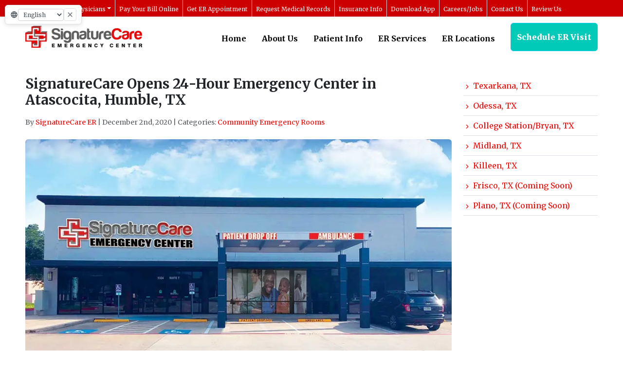

--- FILE ---
content_type: text/html; charset=utf-8
request_url: https://ercare24.com/atascocita-emergency-room-opens?amp=1
body_size: 3086
content:
<!DOCTYPE html><html lang="en"><head><meta charSet="utf-8"/><meta name="viewport" content="width=device-width"/><meta property="og:site_name" content="Emergency Room: SignatureCare Emergency Center 24-Hour ER"/><meta property="og:locale" content="en_US"/><meta property="og:type" content="article"/><meta property="article:publisher" content="https://www.facebook.com/SignatureCareER/"/><meta name="geo.placename" content="Houston"/><meta name="geo.position" content="29.744225;-95.3918991"/><meta name="geo.region" content="United States (US)"/><link rel="preconnect" href="https://translate.googleapis.com"/><link rel="preconnect" href="https://translate.google.com"/><link rel="preload" as="image" imageSrcSet="/_next/image?url=%2Fassets%2FSignatureCareER.png&amp;w=256&amp;q=75 1x, /_next/image?url=%2Fassets%2FSignatureCareER.png&amp;w=640&amp;q=75 2x"/><meta name="next-head-count" content="12"/><link rel="shortcut icon" href="/assets/signaturecare-mini.webp" type="image/webp"/><link rel="canonical" href="https://ercare24.com/[slug]"/><link rel="alternate" hrefLang="x-default" href="https://ercare24.com/[slug]"/><link rel="alternate" hrefLang="en" href="https://ercare24.com/[slug]"/><link rel="alternate" hrefLang="es" href="https://ercare24.com/es/[slug]"/><link rel="alternate" hrefLang="ur" href="https://ercare24.com/ur/[slug]"/><link rel="alternate" hrefLang="hi" href="https://ercare24.com/hi/[slug]"/><link rel="alternate" hrefLang="ar" href="https://ercare24.com/ar/[slug]"/><link rel="alternate" hrefLang="ml" href="https://ercare24.com/ml/[slug]"/><link rel="alternate" hrefLang="vi" href="https://ercare24.com/vi/[slug]"/><link rel="alternate" hrefLang="ig" href="https://ercare24.com/ig/[slug]"/><link rel="alternate" hrefLang="yo" href="https://ercare24.com/yo/[slug]"/><link rel="alternate" hrefLang="bn" href="https://ercare24.com/bn/[slug]"/><link rel="preconnect" href="https://fonts.gstatic.com" crossorigin="anonymous"/><link rel="preconnect" href="https://backend.ercare24.com"/><link rel="dns-prefetch" href="https://www.googletagmanager.com"/><link rel="dns-prefetch" href="https://maps.googleapis.com"/><link rel="dns-prefetch" href="https://webchat.ercare24.com"/><link rel="preload" href="/_next/static/media/82050c55ac1c8c11.p.woff2" as="font" type="font/woff2" crossorigin="anonymous"/><link rel="preload" href="/_next/static/media/1f3fe8c6df3d47c1.p.woff2" as="font" type="font/woff2" crossorigin="anonymous"/><link rel="preload" href="/_next/static/css/63b07a9f47c72f73.css" as="style"/><link rel="stylesheet" href="/_next/static/css/63b07a9f47c72f73.css" data-n-g=""/><noscript data-n-css=""></noscript><script defer="" nomodule="" src="/_next/static/chunks/polyfills-c67a75d1b6f99dc8.js"></script><script defer="" src="/_next/static/chunks/6686.b9895ac5ffc6b2a5.js"></script><script defer="" src="/_next/static/chunks/95b64a6e.5df565af8776ccc9.js"></script><script defer="" src="/_next/static/chunks/3473.c895ed7a75e94f4b.js"></script><script defer="" src="/_next/static/chunks/9921.02c8445854b83488.js"></script><script defer="" src="/_next/static/chunks/4250.f9960c5c68adb7f6.js"></script><script src="/_next/static/chunks/webpack-7d6cc427f0ca468e.js" defer=""></script><script src="/_next/static/chunks/framework-46fb7564a7cc3f72.js" defer=""></script><script src="/_next/static/chunks/main-ab8f21bfb021ca2c.js" defer=""></script><script src="/_next/static/chunks/pages/_app-11f6f37f1bd3184f.js" defer=""></script><script src="/_next/static/chunks/75fc9c18-824fa0d914a259d2.js" defer=""></script><script src="/_next/static/chunks/7d0bf13e-cecf2ffe73b2935d.js" defer=""></script><script src="/_next/static/chunks/1664-d749733f0f2a95db.js" defer=""></script><script src="/_next/static/chunks/5675-c539d05fd02c7972.js" defer=""></script><script src="/_next/static/chunks/8258-4e923d651357906a.js" defer=""></script><script src="/_next/static/chunks/3484-a5c1fb6d6c76693b.js" defer=""></script><script src="/_next/static/chunks/pages/%5Bslug%5D-01fb7875b8ff01ce.js" defer=""></script><script src="/_next/static/lzHA2Qyd-zj6yWmRPgv4_/_buildManifest.js" defer=""></script><script src="/_next/static/lzHA2Qyd-zj6yWmRPgv4_/_ssgManifest.js" defer=""></script></head><body><div id="__next"><main class="__className_809985"><!--$!--><template data-dgst="DYNAMIC_SERVER_USAGE"></template><!--/$--><div class="d-none d-md-block" style="position:fixed;top:10px;left:10px;z-index:9999"><div style="background-color:white;padding:6px 10px;border-radius:6px;box-shadow:0 2px 8px rgba(0,0,0,0.12);border:1px solid #dee2e6;display:inline-flex;align-items:center;gap:6px;flex-wrap:nowrap"><svg stroke="currentColor" fill="currentColor" stroke-width="0" viewBox="0 0 24 24" style="color:#495057;flex-shrink:0" height="16" width="16" xmlns="http://www.w3.org/2000/svg"><path fill="none" d="M0 0h24v24H0z"></path><path d="M11.99 2C6.47 2 2 6.48 2 12s4.47 10 9.99 10C17.52 22 22 17.52 22 12S17.52 2 11.99 2zm6.93 6h-2.95a15.65 15.65 0 00-1.38-3.56A8.03 8.03 0 0118.92 8zM12 4.04c.83 1.2 1.48 2.53 1.91 3.96h-3.82c.43-1.43 1.08-2.76 1.91-3.96zM4.26 14C4.1 13.36 4 12.69 4 12s.1-1.36.26-2h3.38c-.08.66-.14 1.32-.14 2 0 .68.06 1.34.14 2H4.26zm.82 2h2.95c.32 1.25.78 2.45 1.38 3.56A7.987 7.987 0 015.08 16zm2.95-8H5.08a7.987 7.987 0 014.33-3.56A15.65 15.65 0 008.03 8zM12 19.96c-.83-1.2-1.48-2.53-1.91-3.96h3.82c-.43 1.43-1.08 2.76-1.91 3.96zM14.34 14H9.66c-.09-.66-.16-1.32-.16-2 0-.68.07-1.35.16-2h4.68c.09.65.16 1.32.16 2 0 .68-.07 1.34-.16 2zm.25 5.56c.6-1.11 1.06-2.31 1.38-3.56h2.95a8.03 8.03 0 01-4.33 3.56zM16.36 14c.08-.66.14-1.32.14-2 0-.68-.06-1.34-.14-2h3.38c.16.64.26 1.31.26 2s-.1 1.36-.26 2h-3.38z"></path></svg><select style="border:1px solid #ced4da;border-radius:4px;padding:3px 6px;cursor:pointer;font-size:12px;font-weight:500;background-color:white;color:#495057;outline:none;min-width:90px;flex-shrink:0" aria-label="Select Language"><option value="en" selected="">English</option><option value="es">Español</option><option value="ur">اردو</option><option value="hi">हिन्दी</option><option value="ar">العربية</option><option value="ml">മلയാളം</option><option value="vi">Tiếng Việt</option><option value="ig">Igbo</option><option value="yo">Yorùbá</option><option value="bn">বাংলা</option></select><button title="Reset to English (Current: English)" style="background:transparent;border:1px solid #dee2e6;border-radius:4px;cursor:pointer;padding:3px;display:inline-flex;align-items:center;justify-content:center;color:#6c757d;transition:all 0.2s;flex-shrink:0;line-height:1" aria-label="Reset to English"><svg stroke="currentColor" fill="currentColor" stroke-width="0" viewBox="0 0 24 24" height="18" width="18" xmlns="http://www.w3.org/2000/svg"><path d="M12.0007 10.5865L16.9504 5.63672L18.3646 7.05093L13.4149 12.0007L18.3646 16.9504L16.9504 18.3646L12.0007 13.4149L7.05093 18.3646L5.63672 16.9504L10.5865 12.0007L5.63672 7.05093L7.05093 5.63672L12.0007 10.5865Z"></path></svg></button></div></div><div class="d-md-none" style="position:sticky;top:0;z-index:9999;background-color:#f8f9fa;border-bottom:1px solid #dee2e6;padding:6px 0"><div class="container-fluid"><div style="display:flex;align-items:center;gap:6px;justify-content:space-between"><div style="display:flex;align-items:center;gap:5px;flex:1"><svg stroke="currentColor" fill="currentColor" stroke-width="0" viewBox="0 0 24 24" style="color:#495057;flex-shrink:0" height="16" width="16" xmlns="http://www.w3.org/2000/svg"><path fill="none" d="M0 0h24v24H0z"></path><path d="M11.99 2C6.47 2 2 6.48 2 12s4.47 10 9.99 10C17.52 22 22 17.52 22 12S17.52 2 11.99 2zm6.93 6h-2.95a15.65 15.65 0 00-1.38-3.56A8.03 8.03 0 0118.92 8zM12 4.04c.83 1.2 1.48 2.53 1.91 3.96h-3.82c.43-1.43 1.08-2.76 1.91-3.96zM4.26 14C4.1 13.36 4 12.69 4 12s.1-1.36.26-2h3.38c-.08.66-.14 1.32-.14 2 0 .68.06 1.34.14 2H4.26zm.82 2h2.95c.32 1.25.78 2.45 1.38 3.56A7.987 7.987 0 015.08 16zm2.95-8H5.08a7.987 7.987 0 014.33-3.56A15.65 15.65 0 008.03 8zM12 19.96c-.83-1.2-1.48-2.53-1.91-3.96h3.82c-.43 1.43-1.08 2.76-1.91 3.96zM14.34 14H9.66c-.09-.66-.16-1.32-.16-2 0-.68.07-1.35.16-2h4.68c.09.65.16 1.32.16 2 0 .68-.07 1.34-.16 2zm.25 5.56c.6-1.11 1.06-2.31 1.38-3.56h2.95a8.03 8.03 0 01-4.33 3.56zM16.36 14c.08-.66.14-1.32.14-2 0-.68-.06-1.34-.14-2h3.38c.16.64.26 1.31.26 2s-.1 1.36-.26 2h-3.38z"></path></svg><select style="border:1px solid #ced4da;border-radius:4px;padding:5px 8px;cursor:pointer;font-size:13px;font-weight:500;background-color:white;color:#495057;outline:none;flex:1;width:100%" aria-label="Select Language"><option value="en" selected="">English</option><option value="es">Español</option><option value="ur">اردو</option><option value="hi">हिन्दी</option><option value="ar">العربية</option><option value="ml">മلയാളം</option><option value="vi">Tiếng Việt</option><option value="ig">Igbo</option><option value="yo">Yorùbá</option><option value="bn">বাংলা</option></select></div><button title="Reset to English (Current: English)" style="background:#f8f9fa;border:1px solid #dee2e6;border-radius:4px;cursor:pointer;padding:5px 8px;display:flex;align-items:center;color:#6c757d;font-size:12px;font-weight:600;white-space:nowrap" aria-label="Reset to English"><svg stroke="currentColor" fill="currentColor" stroke-width="0" viewBox="0 0 24 24" style="margin-right:3px" height="16" width="16" xmlns="http://www.w3.org/2000/svg"><path d="M12.0007 10.5865L16.9504 5.63672L18.3646 7.05093L13.4149 12.0007L18.3646 16.9504L16.9504 18.3646L12.0007 13.4149L7.05093 18.3646L5.63672 16.9504L10.5865 12.0007L5.63672 7.05093L7.05093 5.63672L12.0007 10.5865Z"></path></svg>Close</button></div></div></div><div class="page-container"><div class="sticky-md-top"><div class="d-none d-md-block"><!--$--><div style="height:35px;background-color:hsl(0,100%,40%)"></div><!--/$--><!--$--><nav class="navbar navbar-expand-lg navbar-light bg-white py-0 mb-3"><div class="container"><a class="navbar-brand" href="/"><a class="navbar-brand" href="/"><img alt="SignatureCare" srcSet="/_next/image?url=%2Fassets%2FSignatureCareER.png&amp;w=256&amp;q=75 1x, /_next/image?url=%2Fassets%2FSignatureCareER.png&amp;w=640&amp;q=75 2x" src="/_next/image?url=%2Fassets%2FSignatureCareER.png&amp;w=640&amp;q=75" width="240" height="45" decoding="async" data-nimg="1" class="d-inline-block align-top" style="color:transparent"/></a></a><div class="ms-auto">Loading...</div></div></nav><!--/$--></div><div class="d-block d-md-none"><!--$--><div style="height:35px;background-color:hsl(0,100%,40%)"></div><!--/$--><!--$--><nav class="navbar navbar-expand-lg navbar-light bg-white py-0 mb-3"><div class="container"><a class="navbar-brand" href="/"><a class="navbar-brand" href="/"><img alt="SignatureCare" srcSet="/_next/image?url=%2Fassets%2FSignatureCareER.png&amp;w=256&amp;q=75 1x, /_next/image?url=%2Fassets%2FSignatureCareER.png&amp;w=640&amp;q=75 2x" src="/_next/image?url=%2Fassets%2FSignatureCareER.png&amp;w=640&amp;q=75" width="240" height="45" decoding="async" data-nimg="1" class="d-inline-block align-top" style="color:transparent"/></a></a><div class="ms-auto">Loading...</div></div></nav><!--/$--></div></div><div class="content-wrap" style="min-height:700px"><h1>Loading...</h1></div><footer class="footer text-white"><!--$--><div style="min-height:100px"></div><!--/$--></footer><!--$--><section class="d-flex justify-content-center"><small class="mb-5"><div class="d-flex flex-wrap justify-content-center"></div></small></section><!--/$--></div><nav class="d-lg-none navbar fixed-bottom navbar-dark p-1" style="background-color:hsl(0, 100%, 40%)" aria-label="Mobile call navigation"><div class="container-fluid"><a class="navbar-brand mx-auto" href="tel:" aria-label="Call us at ">Call us now!</a></div></nav></main></div><script id="__NEXT_DATA__" type="application/json">{"props":{"pageProps":{},"__N_SSG":true},"page":"/[slug]","query":{},"buildId":"lzHA2Qyd-zj6yWmRPgv4_","isFallback":true,"dynamicIds":[6686,3473,330,4250],"gsp":true,"scriptLoader":[]}</script></body></html>

--- FILE ---
content_type: application/javascript; charset=UTF-8
request_url: https://ercare24.com/_next/static/chunks/6686.b9895ac5ffc6b2a5.js
body_size: 321
content:
"use strict";(self.webpackChunk_N_E=self.webpackChunk_N_E||[]).push([[6686],{6686:function(e,l,n){n.r(l),n.d(l,{default:function(){return r}});var d=n(5893),t=n(1664),s=n.n(t);function r(e){let{menuItems:l=[],style:n}=e;return l&&0!==l.length?(0,d.jsx)(d.Fragment,{children:(0,d.jsx)("div",{className:"text-center border-bottom",style:{backgroundColor:"hsl(0,100%,40%)",...n},children:(0,d.jsx)("div",{className:"d-inline-flex flex-wrap small",children:l.map((e,n)=>{var t,r;return(0,d.jsx)("div",{className:"px-2 ".concat(l.length!==n+1?"border-end":""),children:(null===(t=e.submenu)||void 0===t?void 0:t.length)>0?(0,d.jsxs)("div",{className:"dropdown top-dropdown",children:[(0,d.jsx)(s(),{href:e.url||"#",className:"text-white py-2 ".concat((null===(r=e.submenu)||void 0===r?void 0:r.length)>0?"dropdown-toggle":""),type:"button","data-bs-toggle":"dropdown","aria-expanded":"false",children:(0,d.jsx)("small",{children:e.title||"Menu"})}),(0,d.jsx)("ul",{className:"dropdown-menu top-dropdown-menu rounded-bottom py-0",children:e.submenu.map((e,l)=>(0,d.jsxs)("li",{children:[(0,d.jsx)(s(),{href:e.url||"#",className:"text-white dropdown-item",children:(0,d.jsx)("small",{children:e.title||"Submenu"})}),(0,d.jsx)("div",{className:"dropdown-divider"})]},l))})]}):(0,d.jsx)(s(),{href:e.url||"#",type:"button",className:"text-white py-2",children:(0,d.jsx)("small",{children:e.title||"Menu"})})},n)})})})}):(0,d.jsx)("div",{style:{height:"35px",backgroundColor:"hsl(0,100%,40%)"}})}n(7294)}}]);

--- FILE ---
content_type: application/javascript; charset=UTF-8
request_url: https://ercare24.com/_next/static/lzHA2Qyd-zj6yWmRPgv4_/_ssgManifest.js
body_size: 190
content:
self.__SSG_MANIFEST=new Set(["\u002F","\u002F[slug]","\u002Fapply-medical-careers","\u002Fawards-recognition","\u002Fchargemaster","\u002Fclosest-emergency-room","\u002Fcontact-us","\u002Fgrade","\u002Fgrade\u002F[feedback]","\u002Finvestors","\u002Finvestors-contact","\u002Fjoin-our-team\u002F[job]","\u002Fjoin-our-team\u002Fonline-application","\u002Flocations\u002F[locationSlug]","\u002Fmembership-login","\u002Fnews","\u002Fscholarship"]);self.__SSG_MANIFEST_CB&&self.__SSG_MANIFEST_CB()

--- FILE ---
content_type: application/javascript; charset=UTF-8
request_url: https://ercare24.com/_next/static/chunks/98ea7ec2-ba37a32bf490bb89.js
body_size: 256
content:
"use strict";(self.webpackChunk_N_E=self.webpackChunk_N_E||[]).push([[9570],{1451:function(t,r,e){e.d(r,{pNA:function(){return a}});var n=e(8357);function a(t){return(0,n.w_)({tag:"svg",attr:{viewBox:"0 0 24 24",fill:"none",stroke:"currentColor",strokeWidth:"2",strokeLinecap:"round",strokeLinejoin:"round"},child:[{tag:"rect",attr:{width:"18",height:"18",x:"3",y:"4",rx:"2",ry:"2"}},{tag:"line",attr:{x1:"16",x2:"16",y1:"2",y2:"6"}},{tag:"line",attr:{x1:"8",x2:"8",y1:"2",y2:"6"}},{tag:"line",attr:{x1:"3",x2:"21",y1:"10",y2:"10"}},{tag:"path",attr:{d:"m9 16 2 2 4-4"}}]})(t)}}}]);

--- FILE ---
content_type: application/javascript; charset=UTF-8
request_url: https://ercare24.com/_next/static/chunks/3473.c895ed7a75e94f4b.js
body_size: 1282
content:
"use strict";(self.webpackChunk_N_E=self.webpackChunk_N_E||[]).push([[3473],{3473:function(e,n,l){l.r(n),l.d(n,{default:function(){return b}});var a=l(5893),s=l(7294),t=l(1664),i=l.n(t),d=l(1163),r=l(1649);function o(e){let{submenus:n,id:l,count:t}=e,[c,u]=(0,s.useState)(null),b=(0,d.useRouter)(),m=b.asPath;t++,(0,s.useEffect)(()=>{u(null)},[b]);let h=e=>{u(c===e?null:e)},g=e=>JSON.stringify(e).includes(m+'"');return(0,a.jsx)(a.Fragment,{children:(0,a.jsx)("ul",{className:"dropdown-menu m-0 p-0 border-0 rounded-0 shadow","aria-labelledby":l,children:null==n?void 0:n.map((e,n)=>(0,a.jsxs)("li",{className:"dropdown-submenu d-md-flex border-bottom border-danger ".concat("/"!==m&&e.url===m?"active":""," ").concat("/"!==m&&g(e.submenu)?"active":""),children:[(0,a.jsxs)(i(),{href:e.url,className:"dropdown-item nav-link text-white d-none d-lg-block ".concat(""===e.url?"disabled text-dark":""," "),children:[(0,a.jsx)("span",{className:"d-md-none",children:1===t?"- ":2===t?"-- ":3===t?"--- ":""}),e.title]}),(0,a.jsxs)(i(),{href:e.url,className:"dropdown-item nav-link text-white d-lg-none d-inline-block w-75 ".concat(""===e.url?"disabled text-dark":""," "),children:[(0,a.jsx)("span",{className:"d-md-none",children:1===t?"- ":2===t?"-- ":3===t?"--- ":""}),e.title]}),e.submenu.length>0?(0,a.jsx)("a",{className:"d-md-none d-inline-block nav-link px-2 me-2 float-end link-dark bg-danger",id:e.title,"data-bs-toggle":"dropdown","data-bs-auto-close":"outside",onClick:()=>h(e.title),children:c===e.title?(0,a.jsx)(r.Vmf,{className:"ti-minus-mobile float-end fw-bold"}):(0,a.jsx)(r.OId,{className:"ti-plus-mobile float-end fw-bold"})}):"",e.submenu.length>0?(0,a.jsx)(o,{submenus:e.submenu,id:e.title,count:t}):""]},n))})})}var c=l(5675),u=l.n(c);function b(e){let{menuItems:n=[],mainMenuBtn:l={}}=e,t=(0,d.useRouter)(),c=t.asPath,[b,m]=(0,s.useState)(null),[h,g]=(0,s.useState)(!0),v=()=>{g(!h)},x=()=>{m(null),g(!0)};(0,s.useEffect)(()=>{x()},[t]);let f=e=>{m(b===e?null:e)},p=e=>JSON.stringify(e).includes(c+'"');return n&&0!==n.length?(0,a.jsx)(a.Fragment,{children:(0,a.jsx)("nav",{className:"navbar navbar-expand-lg navbar-light bg-white py-0 mb-3",children:(0,a.jsxs)("div",{className:"container",children:[(0,a.jsx)(i(),{className:"navbar-brand",href:"/",children:(0,a.jsx)(u(),{src:"/assets/SignatureCareER.png",width:240,height:45,className:"d-inline-block align-top",alt:"SignatureCare",priority:!0})}),(0,a.jsx)("button",{onClick:v,className:"navbar-toggler",type:"button","data-bs-toggle":"collapse","data-bs-target":"#navbarSupportedContent","aria-controls":"navbarSupportedContent","aria-expanded":h?"false":"true","aria-label":"Toggle navigation",children:(0,a.jsx)("span",{className:"navbar-toggler-icon"})}),(0,a.jsx)("div",{className:"collapse navbar-collapse ".concat(h?"":"show"),id:"navbarSupportedContent",children:(0,a.jsxs)("ul",{className:"navbar-nav navbar-nav-customize ms-auto fw-bold",children:[(null==l?void 0:l.url)&&(0,a.jsx)("li",{className:"nav-item d-flex align-items-center d-lg-none",children:(0,a.jsx)(i(),{href:l.url,style:{backgroundColor:l.background||"#0dcaf0",color:l.color||"#fff"},className:"btn btn-info ms-3 py-2 text-sm fw-bolder text-white",children:l.title||"Book Now"})}),n.map((e,n)=>{var l,s,t,d;return(0,a.jsxs)("li",{className:"nav-item nav-item-customize dropdown ".concat("/"!==c&&p(e.submenu||[])?"active":""," ").concat(c===e.url?"active":""),children:[(0,a.jsxs)(i(),{href:e.url||"#",className:"nav-link main-nav-link px-3 d-none d-lg-block d-inline-block ".concat(e.url?"":"disabled"),children:[e.title," ",(null===(l=e.submenu)||void 0===l||l.length,"")]}),(0,a.jsxs)(i(),{href:e.url||"#",className:"nav-link main-nav-link px-3 d-lg-none d-inline-block py-1 w-75 ".concat(e.url?"":"disabled"),children:[e.title," ",(null===(s=e.submenu)||void 0===s?void 0:s.length)>0?(0,a.jsx)(r.OId,{className:"ti-plus-desktop"}):""]}),(null===(t=e.submenu)||void 0===t?void 0:t.length)>0&&(0,a.jsx)("a",{className:"d-md-none d-inline-block nav-link px-2 me-2 float-end bg-danger",id:e.title,"data-bs-toggle":"dropdown","data-bs-auto-close":"outside",onClick:()=>f(e.title),children:b===e.title?(0,a.jsx)(r.Vmf,{className:"ti-minus-mobile float-end fw-bold"}):(0,a.jsx)(r.OId,{className:"ti-plus-mobile float-end fw-bold"})}),(null===(d=e.submenu)||void 0===d?void 0:d.length)>0&&(0,a.jsx)(o,{submenus:e.submenu,id:e.title,count:0})]},n)}),(null==l?void 0:l.url)&&(0,a.jsx)("li",{className:"nav-item align-self-center d-none d-lg-block",children:(0,a.jsx)(i(),{href:l.url,style:{backgroundColor:l.background||"#0dcaf0",color:l.color||"#fff"},className:"btn btn-info ms-3 py-3 text-sm fw-bolder",children:l.title||"Book Now"})})]})})]})})}):(0,a.jsx)("nav",{className:"navbar navbar-expand-lg navbar-light bg-white py-0 mb-3",children:(0,a.jsxs)("div",{className:"container",children:[(0,a.jsx)(i(),{className:"navbar-brand",href:"/",children:(0,a.jsx)(i(),{className:"navbar-brand",href:"/",prefetch:!1,children:(0,a.jsx)(u(),{src:"/assets/SignatureCareER.png",width:240,height:45,className:"d-inline-block align-top",alt:"SignatureCare",priority:!0})})}),(0,a.jsx)("div",{className:"ms-auto",children:"Loading..."})]})})}}}]);

--- FILE ---
content_type: application/javascript; charset=UTF-8
request_url: https://ercare24.com/_next/static/chunks/pages/index-8bf964e4d80843b5.js
body_size: 2157
content:
(self.webpackChunk_N_E=self.webpackChunk_N_E||[]).push([[5405],{5557:function(e,s,i){(window.__NEXT_P=window.__NEXT_P||[]).push(["/",function(){return i(4369)}])},5101:function(e,s){"use strict";s.Z="https://backend.ercare24.com"},5480:function(e,s,i){"use strict";function t(e){return e?e.replace(/<img /g,'<img loading="lazy" '):""}i.d(s,{R:function(){return t}})},8672:function(e,s){"use strict";s.Z="https://ercare24.com"},4369:function(e,s,i){"use strict";i.r(s),i.d(s,{__N_SSG:function(){return k},default:function(){return Z}});var t=i(5893),l=i(9008),a=i.n(l),d=i(1163),c=i(5935),n=i(5675),r=i.n(n),o=i(1664),h=i.n(o),m=i(5434),x=i(1451),j=i(9583),v=i(3750),u=i(9352),N=i(1511),b=i(5101),f=i(8672),g=i(5152),w=i.n(g),p=i(5480),y=i(7294);let _=w()(()=>Promise.all([i.e(1255),i.e(2695)]).then(i.bind(i,2695)),{loadableGenerated:{webpack:()=>[2695]},loading:()=>(0,t.jsx)("div",{style:{height:"440px"},children:"Loading Map..."})});var k=!0;function Z(e){var s,i,l,n,o;let{page:g,locations:w}=e,k=JSON.parse(null==g?void 0:g.second),Z=JSON.parse(null==g?void 0:g.fifth),M=JSON.parse(null==g?void 0:g.sixth),O=(0,d.useRouter)(),[P,S]=(0,y.useState)(!1),[z,R]=(0,y.useState)(!1);return((0,y.useEffect)(()=>{let e=new Date,s=e.getMonth(),i=e.getDate();S(11===s&&i>=24&&i<=26)},[]),O.isFallback)?(0,t.jsx)("h1",{children:"Loading..."}):(0,t.jsxs)(t.Fragment,{children:[(0,t.jsxs)(a(),{children:[(0,t.jsx)("title",{children:g.seo_title}),(0,t.jsx)("meta",{name:"description",content:g.meta_description}),(0,t.jsx)("link",{rel:"canonical",href:f.Z}),(0,t.jsx)("meta",{property:"og:title",content:g.seo_title}),(0,t.jsx)("meta",{property:"og:description",content:g.meta_description}),(0,t.jsx)("meta",{property:"og:url",content:f.Z}),(0,t.jsx)("meta",{property:"og:image",content:b.Z+"/storage/"+g.image}),(null==g?void 0:g.head)&&(0,c.ZP)(null==g?void 0:g.head)]}),(0,t.jsxs)("div",{className:"position-relative mb-5",children:[(0,t.jsx)("div",{className:"card rounded-0 border-0 section-1",children:(0,t.jsxs)("div",{className:"row g-0",children:[(0,t.jsx)("div",{className:"col-md-6 mb-md-0 mb-1 mobile-height",style:{minHeight:"600px",position:"relative",overflow:"hidden"},children:(0,t.jsx)(r(),{src:b.Z+"/storage/"+(null===(s=g.media)||void 0===s?void 0:s.path),alt:(null===(i=g.media)||void 0===i?void 0:i.alt_text)||"SignatureCare Emergency Center",width:1200,height:600,sizes:"(max-width: 768px) 100vw, 50vw",className:"w-100 h-100 object-fit-cover",quality:75,priority:!0})}),(0,t.jsx)("div",{className:"col-md-6 mobile-height",style:{minHeight:"600px"},children:(0,t.jsx)(_,{locations:w})}),(0,t.jsx)("div",{className:"fade-overlay d-none d-lg-block"})]})}),(0,t.jsxs)("div",{className:"card-group shadow container p-0 mx-auto section-2 position-absolute bottom-0 start-50 translate-middle-x",children:[(0,t.jsx)(h(),{href:k[0].link,className:"card border-0 border-end bg-white bg-opacity-25 text-white section-2-1",children:(0,t.jsxs)("div",{className:"card-body",children:[(0,t.jsxs)("div",{className:"d-flex justify-content-between mb-3",children:[(0,t.jsx)("h5",{className:"card-title h4 fw-bold hover-underline",children:k[0].title}),(0,t.jsx)("div",{className:"text-secondary fs-3",children:(0,t.jsx)(v.w9M,{className:"right-circle text-light"})})]}),(0,t.jsx)("div",{className:"card-text fs-1",children:(0,t.jsx)(m.c85,{})})]})}),(0,t.jsx)(h(),{href:k[1].link,className:"card border-0 bg-white bg-opacity-25 text-white section-2-2",children:(0,t.jsxs)("div",{className:"card-body",children:[(0,t.jsxs)("div",{className:"d-flex justify-content-between mb-3",children:[(0,t.jsx)("h5",{className:"card-title h4 fw-bold hover-underline",children:k[1].title}),(0,t.jsx)("div",{className:"text-secondary fs-3",children:(0,t.jsx)(v.w9M,{className:"right-circle text-light"})})]}),(0,t.jsx)("div",{className:"card-text fs-1",children:(0,t.jsx)(x.pNA,{})})]})}),(0,t.jsx)(h(),{href:k[2].link,className:"card border-0 text-white section-2-3 border-0",children:(0,t.jsxs)("div",{className:"card-body section-2-3-body",children:[(0,t.jsxs)("div",{className:"d-flex justify-content-between mb-3",children:[(0,t.jsx)("h5",{className:"card-title h4 fw-bold hover-underline",children:k[2].title}),(0,t.jsx)("div",{className:"text-secondary fs-3",children:(0,t.jsx)(v.w9M,{className:"right-circle text-light"})})]}),(0,t.jsx)("div",{className:"card-text fs-1",children:(0,t.jsx)(j.I7T,{})})]})})]})]}),(0,t.jsxs)("div",{className:"card-group shadow d-lg-none container p-0 mx-auto mb-5",children:[(0,t.jsx)(h(),{href:k[0].link,className:"card border-0 border-end text-white section-2-3",children:(0,t.jsxs)("div",{className:"card-body section-2-3-body",children:[(0,t.jsxs)("div",{className:"d-flex justify-content-between mb-3",children:[(0,t.jsx)("h5",{className:"card-title h4 fw-bold hover-underline",children:k[0].title}),(0,t.jsx)("div",{className:"text-secondary fs-3",children:(0,t.jsx)(v.w9M,{className:"right-circle text-light"})})]}),(0,t.jsx)("div",{className:"card-text fs-1",children:(0,t.jsx)(m.c85,{})})]})}),(0,t.jsx)(h(),{href:k[1].link,className:"card border-0 text-white section-2-3",children:(0,t.jsxs)("div",{className:"card-body section-2-3-body",children:[(0,t.jsxs)("div",{className:"d-flex justify-content-between mb-3",children:[(0,t.jsx)("h5",{className:"card-title h4 fw-bold hover-underline",children:k[1].title}),(0,t.jsx)("div",{className:"text-secondary fs-3",children:(0,t.jsx)(v.w9M,{className:"right-circle text-light"})})]}),(0,t.jsx)("div",{className:"card-text fs-1",children:(0,t.jsx)(x.pNA,{})})]})}),(0,t.jsx)(h(),{href:k[2].link,className:"card border-0 text-white section-2-3 border-0",children:(0,t.jsxs)("div",{className:"card-body section-2-3-body",children:[(0,t.jsxs)("div",{className:"d-flex justify-content-between mb-3",children:[(0,t.jsx)("h5",{className:"card-title h4 fw-bold hover-underline",children:k[2].title}),(0,t.jsx)("div",{className:"text-secondary fs-3",children:(0,t.jsx)(v.w9M,{className:"right-circle text-light"})})]}),(0,t.jsx)("div",{className:"card-text fs-1",children:(0,t.jsx)(j.I7T,{})})]})})]}),(0,t.jsx)("div",{className:"container mb-5",children:(0,t.jsx)("div",{className:"ck-content",children:(null==g?void 0:g.third)&&(0,c.ZP)((0,p.R)(null==g?void 0:g.third))})}),(0,t.jsx)("div",{className:"bg-info bg-opacity-10 mb-5",children:(0,t.jsxs)("div",{className:"container text-center",children:[(0,t.jsxs)("button",{className:"btn btn-danger btn-sm rounded-pill mx-2",disabled:!0,children:[(0,t.jsx)(j.DAO,{})," IMPORTANT INFO "]}),(0,t.jsx)("div",{className:"ck-content d-inline-flex mt-3",style:{margin:"0",padding:"0"},children:(null==g?void 0:g.fourth)&&(0,c.ZP)((0,p.R)(null==g?void 0:g.fourth))})]})}),(0,t.jsx)("div",{className:"container mb-5 section-5",children:(0,t.jsx)("div",{className:"row row-cols-1 row-cols-md-3 g-4",children:null==Z?void 0:Z.map((e,s)=>{var i,l;return(0,t.jsx)("div",{className:"col",children:(0,t.jsxs)("div",{className:"card h-100 p-3",children:[(0,t.jsx)("div",{className:"card-cover-image overflow-hidden",children:(0,t.jsx)(r(),{src:b.Z+"/storage/"+(null===(i=e.media)||void 0===i?void 0:i.path),alt:(null===(l=e.media)||void 0===l?void 0:l.alt_text)||e.title,width:400,height:400,sizes:"(max-width: 768px) 100vw, 33vw",className:"card-img-top w-100 object-fit-cover",quality:75,loading:"lazy"})}),(0,t.jsxs)("div",{className:"card-body",children:[(0,t.jsx)("h3",{className:"card-title fw-bold",children:e.title}),(0,t.jsx)("p",{className:"card-text",children:e.description})]})]})},s)})})}),(0,t.jsx)("br",{}),(0,t.jsx)("div",{className:"card border-0 mb-5",children:(0,t.jsxs)("div",{className:"row g-0",children:[(0,t.jsx)("div",{className:"col-md-5",children:(0,t.jsx)(r(),{src:b.Z+"/storage/"+(null===(l=M.media)||void 0===l?void 0:l.path),alt:(null===(n=M.media)||void 0===n?void 0:n.alt_text)||M.heading,width:800,height:600,sizes:"(max-width: 768px) 100vw, 50vw",className:"img-fluid rounded-end w-100 h-100 object-fit-cover",quality:75,loading:"lazy"})}),(0,t.jsx)("div",{className:"col-md-7 container-sm p-3 p-md-5 bg-info bg-opacity-10",children:(0,t.jsxs)("div",{className:"p-md-5",id:"featured-3",children:[(0,t.jsx)("h2",{className:"pb-2",children:M.heading}),(0,t.jsx)("h4",{children:M.subheading}),(0,t.jsx)("div",{className:"row g-4 py-5 row-cols-1 row-cols-lg-3",children:null==M?void 0:null===(o=M.icons)||void 0===o?void 0:o.map((e,s)=>{var i,l;return(0,t.jsxs)("div",{className:"feature col d-flex align-items-start flex-column bd-highlight",children:[(0,t.jsx)("div",{className:"feature-icon d-inline-flex align-items-center justify-content-center bg-gradient fs-1 mb-3",children:(0,t.jsx)(r(),{src:b.Z+"/storage/"+(null===(i=e.media)||void 0===i?void 0:i.path),alt:(null===(l=e.media)||void 0===l?void 0:l.alt_text)||e.title,width:70,height:70,sizes:"70px",quality:80,loading:"lazy"})}),(0,t.jsxs)("div",{className:"feature-content",children:[(0,t.jsx)("h5",{className:"fw-bold",children:e.title}),(0,t.jsx)("p",{children:e.description})]}),(0,t.jsx)("div",{className:"feature-link mt-auto",children:(0,t.jsxs)(h(),{href:e.link,className:"icon-link fw-bold d-inline-flex mt-auto",children:["Read About ",e.title," ",(0,t.jsx)(j.Z1Y,{className:"arrow-right mt-1 ms-1"})]})})]},s)})}),(0,t.jsx)("div",{className:"feature-button fw-bold",children:(0,t.jsxs)(h(),{href:"/er-services/emergency-care",className:"btn btn-outline-info p-3",children:[(0,t.jsx)(u.IlI,{})," More Conditions We Treat"]})})]})})]})}),(0,t.jsxs)("div",{className:"container mb-5",children:[(0,t.jsx)("div",{className:"ck-content",children:(null==g?void 0:g.seventh)&&(0,c.ZP)((0,p.R)(null==g?void 0:g.seventh))}),(0,t.jsx)("div",{className:"feature-button fw-bold",children:(0,t.jsxs)(h(),{href:"/awards-recognition",className:"btn btn-outline-info p-3",children:[(0,t.jsx)(N.qUm,{})," See Our Other Awards"]})})]}),(null==g?void 0:g.bottom)&&(0,c.ZP)((0,p.R)(null==g?void 0:g.bottom))]})}}},function(e){e.O(0,[5445,9570,4774,2013,1664,5675,9774,2888,179],function(){return e(e.s=5557)}),_N_E=e.O()}]);

--- FILE ---
content_type: application/javascript; charset=UTF-8
request_url: https://ercare24.com/_next/static/lzHA2Qyd-zj6yWmRPgv4_/_buildManifest.js
body_size: 1235
content:
self.__BUILD_MANIFEST=function(s,c,a,e,t,o,i,n,r,d,g,h,p,u,b,l,f,j,k,m,_){return{__rewrites:{beforeFiles:[],afterFiles:[],fallback:[]},"/":[t,"static/chunks/98ea7ec2-ba37a32bf490bb89.js","static/chunks/1e7c12d4-203e47a291a06fb1.js","static/chunks/0c428ae2-8706b30e3a908305.js",s,c,"static/chunks/pages/index-8bf964e4d80843b5.js"],"/_error":["static/chunks/pages/_error-9222faf9ee4a01b4.js"],"/apply-medical-careers":[s,a,e,o,l,i,"static/chunks/pages/apply-medical-careers-3e0cf9844fb6533c.js"],"/awards-recognition":[s,c,"static/chunks/pages/awards-recognition-162573e2f28aa427.js"],"/blog":[t,r,s,c,a,d,g,"static/chunks/pages/blog-682428a60968c927.js"],"/blog/categories/[category]":[r,s,c,a,d,h,g,"static/chunks/pages/blog/categories/[category]-4145d774b012ca11.js"],"/chargemaster":[t,f,s,c,"static/chunks/pages/chargemaster-65d4b9c29ceb4634.js"],"/closest-emergency-room":[t,u,s,c,a,e,n,h,j,k,"static/chunks/pages/closest-emergency-room-a475a0af03a884ee.js"],"/contact-us":[t,f,s,c,a,e,o,i,"static/chunks/pages/contact-us-34313b7a852ce151.js"],"/doctors":[s,c,a,n,b,"static/chunks/pages/doctors-6b85a4c48f6762ac.js"],"/doctors/profile":[c,a,e,n,b,i,"static/chunks/pages/doctors/profile-d7fa896306eee296.js"],"/doctors/[portalSlug]":[s,c,a,e,n,b,i,"static/chunks/pages/doctors/[portalSlug]-ad311da8e43dde1b.js"],"/emergency-room-appointment":[s,c,"static/chunks/pages/emergency-room-appointment-83222db6fc2b3230.js"],"/grade":[t,s,c,"static/chunks/pages/grade-73fe33938c012cc7.js"],"/grade/[feedback]":[t,m,"static/chunks/d7eeaac4-69b76c14b78a31fb.js",s,c,a,e,o,p,"static/chunks/9010-3c1f96087a9936e6.js",i,"static/chunks/pages/grade/[feedback]-618e9678851bf12b.js"],"/investors":[s,a,e,o,i,"static/chunks/pages/investors-a958792425841021.js"],"/investors-contact":[s,a,e,o,i,"static/chunks/pages/investors-contact-650db24ff39612b7.js"],"/join-our-team/online-application":[s,a,e,o,l,i,"static/chunks/pages/join-our-team/online-application-59a72341e073d11b.js"],"/join-our-team/[job]":[s,c,"static/chunks/pages/join-our-team/[job]-82145f6b069489e2.js"],"/locations":[s,c,d,"static/chunks/pages/locations-f72d60903fdaef03.js"],"/locations/[locationSlug]":[t,u,s,c,a,e,n,h,_,j,k,"static/chunks/pages/locations/[locationSlug]-ab96e5ab5028d537.js"],"/membership-login":[m,"static/chunks/pages/membership-login-762aed9d2f9fffc6.js"],"/membership-login/forgot-password":[a,e,o,n,p,"static/chunks/pages/membership-login/forgot-password-6d83de5034044c0a.js"],"/membership-login/reset-password":[a,e,o,n,p,"static/chunks/pages/membership-login/reset-password-7de0aafec0c69565.js"],"/news":[r,s,c,a,d,h,g,"static/chunks/pages/news-e975f51a2741ee3f.js"],"/scholarship":[s,c,"static/chunks/pages/scholarship-11c74b400895f29b.js"],"/search":[t,r,s,c,a,n,p,g,"static/chunks/pages/search-386f237ca13b281b.js"],"/sitemap.xml":["static/chunks/pages/sitemap.xml-564ac3147c5ed59b.js"],"/[slug]":[r,u,s,c,_,"static/chunks/3484-a5c1fb6d6c76693b.js","static/chunks/pages/[slug]-01fb7875b8ff01ce.js"],sortedPages:["/","/_app","/_error","/apply-medical-careers","/awards-recognition","/blog","/blog/categories/[category]","/chargemaster","/closest-emergency-room","/contact-us","/doctors","/doctors/profile","/doctors/[portalSlug]","/emergency-room-appointment","/grade","/grade/[feedback]","/investors","/investors-contact","/join-our-team/online-application","/join-our-team/[job]","/locations","/locations/[locationSlug]","/membership-login","/membership-login/forgot-password","/membership-login/reset-password","/news","/scholarship","/search","/sitemap.xml","/[slug]"]}}("static/chunks/1664-d749733f0f2a95db.js","static/chunks/5675-c539d05fd02c7972.js","static/chunks/393-8b18dfd2383f3a4e.js","static/chunks/5721-5087ac69f0901dfa.js","static/chunks/1bfc9850-a70c81681aeaef3a.js","static/chunks/6660-67843b8505870612.js","static/css/6bad5d7a96fe43e6.css","static/chunks/4698-ed1fe9fa40245510.js","static/chunks/75fc9c18-824fa0d914a259d2.js","static/chunks/4711-9c89bdb1de57b0a5.js","static/chunks/8447-bfd5933f0d835d2f.js","static/chunks/9734-e56cd8883c1e3646.js","static/chunks/6557-0e4c6e73b0fa21ac.js","static/chunks/7d0bf13e-cecf2ffe73b2935d.js","static/chunks/8102-28c08a53800954b7.js","static/chunks/9065-23c3f8ca95989d8f.js","static/chunks/c7773329-c54f5d9d844c8482.js","static/chunks/6147-b1ce2353efb375fe.js","static/chunks/5873-b5d0c4468448c10f.js","static/chunks/b98bc7c3-3b2716b59bdfc294.js","static/chunks/8258-4e923d651357906a.js"),self.__BUILD_MANIFEST_CB&&self.__BUILD_MANIFEST_CB();

--- FILE ---
content_type: application/javascript; charset=UTF-8
request_url: https://ercare24.com/_next/static/chunks/4250.f9960c5c68adb7f6.js
body_size: 409
content:
"use strict";(self.webpackChunk_N_E=self.webpackChunk_N_E||[]).push([[4250],{4250:function(e,n,s){s.r(n),s.d(n,{default:function(){return c}});var l=s(5893);s(7294);var t=s(1664),a=s.n(t);function c(e){let{menuItems:n}=e;return(0,l.jsx)(l.Fragment,{children:(0,l.jsx)("section",{className:"d-flex justify-content-center",children:(0,l.jsx)("small",{className:"mb-5",children:(0,l.jsx)("div",{className:"d-flex flex-wrap justify-content-center",children:null==n?void 0:n.map((e,s)=>(0,l.jsxs)("div",{className:"d-flex align-items-center text-dark",children:[(0,l.jsx)(a(),{href:e.url,className:"px-2 py-2 fw-bold text-dark bottom-menu",children:e.title}),s!==n.length-1&&(0,l.jsx)("span",{className:"",children:"."})]},s))})})})})}}}]);

--- FILE ---
content_type: application/javascript; charset=UTF-8
request_url: https://ercare24.com/_next/static/chunks/pages/%5Bslug%5D-01fb7875b8ff01ce.js
body_size: 5188
content:
(self.webpackChunk_N_E=self.webpackChunk_N_E||[]).push([[6219,9576],{5332:function(e,t,i){(window.__NEXT_P=window.__NEXT_P||[]).push(["/[slug]",function(){return i(9790)}])},9576:function(e,t,i){"use strict";i.r(t),i.d(t,{default:function(){return n}});var s=i(5893);i(7294);var a=i(9352),r=i(1664),l=i.n(r);function n(e){let{locationSidebar:t}=e;return(0,s.jsx)(s.Fragment,{children:(0,s.jsx)("ul",{className:"list-group list-group-flush border-bottom",children:null==t?void 0:t.map((e,t)=>(0,s.jsx)("li",{className:"list-group-item list-group-item-action px-0",children:(0,s.jsxs)(l(),{href:e.url,className:"text-danger",children:[(0,s.jsx)(a.jfD,{})," ",e.title]})},t))})})}},3455:function(e,t,i){"use strict";i.d(t,{Z:function(){return d}});var s=i(5893),a=i(5675),r=i.n(a),l=i(1664),n=i.n(l);i(7294);var o=i(5101);function d(e){let{locations:t,appointment:i,activeJobs:a,city:l,chargemaster:d}=e;return"Houston"===l&&(t=t.filter(e=>e.city.includes("Houston"))),a||(t=t.filter(e=>"Greater Texas Division"!==e.name)),(0,s.jsx)(s.Fragment,{children:(0,s.jsx)("div",{className:"row",children:null==t?void 0:t.map((e,t)=>(0,s.jsx)("div",{className:"col-md-4 d-flex align-items-stretch",children:(0,s.jsxs)("div",{className:"card border-0",children:[(0,s.jsx)("p",{children:(0,s.jsxs)("strong",{children:[e.name,", ",e.state," ",2===e.status&&(0,s.jsxs)(s.Fragment,{children:[(0,s.jsx)("span",{className:"text-danger",children:"("}),(0,s.jsx)("span",{className:"text-danger",children:"coming soon"}),(0,s.jsx)("span",{className:"text-danger",children:")"})]})]})}),i&&(0,s.jsx)("div",{children:(0,s.jsx)(r(),{width:500,height:200,src:o.Z+"/storage/"+e.img,alt:"location img",className:"d-block mb-3"})}),a&&(0,s.jsx)("ul",{className:"text-danger list-unstyled",children:a[e.id]&&a[e.id].map((e,t)=>(0,s.jsx)("li",{children:(0,s.jsx)("small",{children:(0,s.jsx)("b",{children:e.position})})},t))}),(null==e?void 0:e.google)&&(0,s.jsx)("div",{children:(0,s.jsx)(n(),{href:e.google,className:"btn btn-danger px-4 btn-sm rounded-0",target:"_blank",rel:"noreferrer",children:(0,s.jsx)("small",{children:(0,s.jsx)("strong",{children:"Get Directions"})})})}),(0,s.jsxs)("address",{children:[e.street,(0,s.jsx)("br",{}),e.city,", ",e.zip,(0,s.jsx)("br",{}),"Tel:"," ",(0,s.jsx)("strong",{children:(0,s.jsx)(n(),{href:"tel:"+e.tel,className:"text-danger",rel:"noreferrer",children:e.tel})}),(0,s.jsx)("br",{}),i&&(0,s.jsx)(n(),{href:e.acuity_url||"#",target:e.acuity_url?"_blank":void 0,rel:e.acuity_url?"noreferrer":void 0,className:"btn btn-dark",onClick:t=>{e.acuity_url||t.preventDefault()},children:(0,s.jsx)("small",{children:"EMERGENCY ROOM APPOINTMENT"})})]}),d&&(0,s.jsx)("div",{children:(0,s.jsx)(n(),{href:d,className:"btn btn-dark",rel:"noreferrer",children:"Chargemaster List"})}),(0,s.jsx)("hr",{})]})},t))})})}},5101:function(e,t){"use strict";t.Z="https://backend.ercare24.com"},8672:function(e,t){"use strict";t.Z="https://ercare24.com"},5740:function(e,t,i){"use strict";i.d(t,{Z:function(){return l}});var s=i(5893),a=i(1664),r=i.n(a);function l(e){let{url:t}=e;return(0,s.jsxs)("span",{className:"text-white text-center mb-2",style:{display:"inline-block",fontFamily:"Verdana",backgroundColor:"#AB0575",lineHeight:"80%",width:"330px",height:"73px",borderRadius:"10px"},children:[(0,s.jsxs)("span",{className:"h5",style:{display:"block",letterSpacing:"1px"},children:[(0,s.jsx)("b",{children:"Skip"}),(0,s.jsx)("i",{children:"the"}),(0,s.jsx)("b",{children:"Wait"})]}),(0,s.jsx)("small",{children:(0,s.jsx)(r(),{href:null!=t?t:"/emergency-room-appointment",className:"rounded-pill p-1 text-xs link-light",style:{backgroundColor:"hsl(0,100%,50%)",letterSpacing:"2px"},children:(0,s.jsx)("b",{children:"Book an Appointment Today"})})})]})}i(7294)},9790:function(e,t,i){"use strict";i.r(t),i.d(t,{__N_SSG:function(){return C},default:function(){return E}});var s=i(5893),a=i(9008),r=i.n(a),l=i(5675),n=i.n(l),o=i(5101),d=i(5740),c=i(7762),m=i(8672),h=i(9576),x=i(7294),p=i(9352),j=i(1664),u=i.n(j);function g(e){let{symptomSidebar:t}=e;return(0,s.jsxs)(s.Fragment,{children:[(0,s.jsxs)("div",{children:[(0,s.jsx)("b",{children:"Emergency Room Symptoms"}),(0,s.jsx)("br",{})]}),(0,s.jsx)("br",{}),(0,s.jsx)("ul",{className:"list-group list-group-flush border-bottom",children:null==t?void 0:t.map((e,t)=>(0,s.jsx)("li",{className:"list-group-item list-group-item-action px-0",children:(0,s.jsxs)(u(),{href:e.url,style:{color:"red"},children:[(0,s.jsx)(p.jfD,{})," ",e.title]})},t))})]})}var v=i(3455),b=i(5935);function y(e){var t,i;let{page:a,locations:l,locationSidebar:x,symptomSidebar:p}=e,j=(0,s.jsx)(d.Z,{});return(0,s.jsxs)(s.Fragment,{children:[(0,s.jsxs)(r(),{children:[(0,s.jsx)("title",{children:a.seo_title}),(0,s.jsx)("meta",{name:"description",content:a.meta_description}),(0,s.jsx)("link",{rel:"canonical",href:m.Z+"/"+a.slug}),(0,s.jsx)("meta",{property:"og:title",content:a.title}),(0,s.jsx)("meta",{property:"og:description",content:a.meta_description}),(0,s.jsx)("meta",{property:"og:url",content:m.Z+"/"+a.slug}),(0,s.jsx)("meta",{property:"og:image",content:o.Z+"/storage/"+(null===(t=a.media)||void 0===t?void 0:t.path)}),(null==a?void 0:a.head)&&(0,b.ZP)(null==a?void 0:a.head)]}),(0,s.jsx)("div",{className:"bg-dark text-white",children:(0,s.jsx)("div",{className:"container text-center",children:(0,s.jsx)("h1",{className:"py-2",children:a.title})})}),(0,s.jsx)("br",{}),(0,s.jsx)("div",{className:"container",children:(0,s.jsxs)("div",{className:"row",children:[(0,s.jsxs)("div",{className:"".concat(a.right_nav?"col-md-9":"col-md-12"),children:[a.image_show?a.image&&(0,s.jsx)(n(),{src:o.Z+"/storage/"+(null===(i=a.media)||void 0===i?void 0:i.path),alt:a.title,width:1920,height:600,sizes:"100vw",className:"w-100 h-auto mb-4",style:{maxHeight:"600px",objectFit:"cover"},quality:80,priority:!0}):"",(0,s.jsx)("br",{}),(0,s.jsx)("br",{}),(0,s.jsx)("section",{children:(0,s.jsx)("div",{className:"ck-content",children:(0,s.jsx)("div",{dangerouslySetInnerHTML:{__html:a.description.replace("skip-the-wait",c.renderToStaticMarkup(j))}})})}),(0,s.jsx)("section",{children:"location"===a.bottom_nav&&(0,s.jsxs)("div",{children:[(0,s.jsx)("hr",{className:"curve my-4"}),(0,s.jsx)(v.Z,{locations:l})]})})]}),(0,s.jsxs)("div",{className:"".concat(a.right_nav?"col-md-3":""),children:["location"===a.right_nav&&(0,s.jsx)(h.default,{locationSidebar:x}),"symptom"===a.right_nav&&(0,s.jsx)(g,{symptomSidebar:p})]})]})}),(0,s.jsx)("br",{}),(0,s.jsx)("br",{}),(null==a?void 0:a.bottom)&&(0,b.ZP)(null==a?void 0:a.bottom)]})}function N(e){var t,i,a;let{symptom:l,symptomSidebar:h}=e,x=(0,s.jsx)(d.Z,{});return(0,s.jsxs)(s.Fragment,{children:[(0,s.jsxs)(r(),{children:[(0,s.jsx)("title",{children:l.seo_title}),(0,s.jsx)("meta",{name:"description",content:l.meta_description}),(0,s.jsx)("link",{rel:"canonical",href:m.Z+"/"+l.slug}),(0,s.jsx)("meta",{property:"og:title",content:l.title}),(0,s.jsx)("meta",{property:"og:description",content:l.meta_description}),(0,s.jsx)("meta",{property:"og:url",content:m.Z+"/"+l.slug}),(0,s.jsx)("meta",{property:"og:image",content:o.Z+"/storage/"+(null===(t=l.media)||void 0===t?void 0:t.path)}),(null==l?void 0:l.head)&&(0,b.ZP)(null==l?void 0:l.head)]}),(0,s.jsx)("div",{className:"bg-dark text-white",children:(0,s.jsx)("div",{className:"container text-center",children:(0,s.jsx)("h1",{className:"py-2",children:l.title})})}),(0,s.jsx)("br",{}),(0,s.jsx)("div",{className:"container",children:(0,s.jsxs)("div",{className:"row",children:[(0,s.jsxs)("div",{className:"col-md-8",children:[l.image_show?l.image&&(0,s.jsx)(n(),{src:o.Z+"/storage/"+(null===(i=l.media)||void 0===i?void 0:i.path),alt:(null===(a=l.media)||void 0===a?void 0:a.alt_text)||l.title,width:1920,height:600,sizes:"100vw",className:"w-100 h-auto mb-4",style:{maxHeight:"600px",objectFit:"cover"},quality:80,priority:!0}):"",(0,s.jsx)("br",{}),(0,s.jsx)("br",{}),(0,s.jsx)("section",{children:(0,s.jsx)("div",{className:"ck-content",children:(0,s.jsx)("div",{dangerouslySetInnerHTML:{__html:l.description.replace("skip-the-wait",c.renderToStaticMarkup(x))}})})})]}),(0,s.jsx)("div",{className:"col-md-4",children:(0,s.jsx)(g,{symptomSidebar:h})})]})}),(0,s.jsx)("br",{}),(0,s.jsx)("br",{}),(null==l?void 0:l.bottom)&&(0,b.ZP)(null==l?void 0:l.bottom)]})}var _=i(8258),w=i(381),f=i.n(w);function k(e){var t,i,a,l,p,j,g,v;let{blog:y,locationSidebar:N}=e,[w,k]=(0,x.useState)(""),Z=(0,s.jsx)(d.Z,{});(0,x.useEffect)(()=>{k(window.location.href)},[]);let S={"@context":"https://schema.org","@type":"BlogPosting",headline:y.title,description:y.meta_description,image:(null===(t=y.media)||void 0===t?void 0:t.path)?o.Z+"/storage/"+y.media.path:"",datePublished:y.date,dateModified:y.updated_at||y.date,author:{"@type":"Organization",name:"SignatureCare Emergency Center",url:m.Z},publisher:{"@type":"Organization",name:"SignatureCare Emergency Center",logo:{"@type":"ImageObject",url:m.Z+"/assets/signaturecare-logo.png"}},mainEntityOfPage:{"@type":"WebPage","@id":m.Z+"/"+y.slug},articleSection:null===(i=y.categories)||void 0===i?void 0:i.map(e=>e.name).join(", "),keywords:null===(a=y.categories)||void 0===a?void 0:a.map(e=>e.name).join(", ")},P={"@context":"https://schema.org","@type":"BreadcrumbList",itemListElement:[{"@type":"ListItem",position:1,name:"Home",item:m.Z},{"@type":"ListItem",position:2,name:"Blog",item:m.Z+"/blog"},{"@type":"ListItem",position:3,name:y.title,item:m.Z+"/"+y.slug}]};return(0,s.jsxs)(s.Fragment,{children:[(0,s.jsxs)(r(),{children:[(0,s.jsx)("title",{children:y.seo_title}),(0,s.jsx)("meta",{name:"description",content:y.meta_description}),(0,s.jsx)("link",{rel:"canonical",href:m.Z+"/"+y.slug}),(0,s.jsx)("meta",{property:"og:type",content:"article"}),(0,s.jsx)("meta",{property:"og:locale",content:"en_US"}),(0,s.jsx)("meta",{property:"og:title",content:y.title}),(0,s.jsx)("meta",{property:"og:description",content:y.meta_description}),(0,s.jsx)("meta",{property:"og:url",content:m.Z+"/"+y.slug}),(0,s.jsx)("meta",{property:"og:site_name",content:"SignatureCare Emergency Center"}),(0,s.jsx)("meta",{property:"og:image",content:(null===(l=y.media)||void 0===l?void 0:l.path)?o.Z+"/storage/"+y.media.path:""}),(0,s.jsx)("meta",{property:"og:image:width",content:"1200"}),(0,s.jsx)("meta",{property:"og:image:height",content:"630"}),(0,s.jsx)("meta",{property:"article:published_time",content:y.date}),(0,s.jsx)("meta",{property:"article:modified_time",content:y.updated_at||y.date}),(0,s.jsx)("meta",{property:"article:author",content:"SignatureCare Emergency Center"}),null===(p=y.categories)||void 0===p?void 0:p.map((e,t)=>(0,s.jsx)("meta",{property:"article:tag",content:e.name},t)),(0,s.jsx)("meta",{name:"twitter:card",content:"summary_large_image"}),(0,s.jsx)("meta",{name:"twitter:title",content:y.title}),(0,s.jsx)("meta",{name:"twitter:description",content:y.meta_description}),(0,s.jsx)("meta",{name:"twitter:image",content:(null===(j=y.media)||void 0===j?void 0:j.path)?o.Z+"/storage/"+y.media.path:""}),(0,s.jsx)("script",{type:"application/ld+json",dangerouslySetInnerHTML:{__html:JSON.stringify(S)}}),(0,s.jsx)("script",{type:"application/ld+json",dangerouslySetInnerHTML:{__html:JSON.stringify(P)}}),(null==y?void 0:y.head)&&(0,b.ZP)(null==y?void 0:y.head)]}),(0,s.jsxs)("article",{className:"container",itemScope:!0,itemType:"https://schema.org/BlogPosting",children:[(0,s.jsx)("br",{}),(0,s.jsxs)("div",{className:"row",children:[(0,s.jsxs)("div",{className:"col-md-9",children:[(0,s.jsxs)("header",{children:[(0,s.jsx)("h1",{className:"mb-3 fw-bold",itemProp:"headline",style:{wordBreak:"break-word"},children:y.title}),(0,s.jsx)("div",{className:"mb-4 text-muted",children:(0,s.jsxs)("small",{children:["By ",(0,s.jsx)("span",{itemProp:"author",itemScope:!0,itemType:"https://schema.org/Organization",children:(0,s.jsx)("span",{itemProp:"name",className:"text-danger",children:"SignatureCare ER"})})," | ",(0,s.jsx)("time",{itemProp:"datePublished",dateTime:y.date,children:f()(y.date).format("MMMM Do, YYYY")}),(null===(g=y.categories)||void 0===g?void 0:g.length)>0&&(0,s.jsxs)(s.Fragment,{children:[" | ","Categories: ",y.categories.map((e,t)=>(0,s.jsxs)("span",{itemProp:"articleSection",children:[t>0?", ":"",(0,s.jsx)(u(),{href:"/blog/categories/"+e.slug,className:"text-danger",children:e.name})]},t))]})]})})]}),y.image_show&&y.media&&(0,s.jsxs)("figure",{className:"mb-4",itemProp:"image",itemScope:!0,itemType:"https://schema.org/ImageObject",children:[(0,s.jsx)(n(),{src:o.Z+"/storage/"+y.media.path,alt:y.media.alt_text||y.title,width:1200,height:630,sizes:"(max-width: 768px) 100vw, 1200px",className:"w-100 h-auto rounded",priority:!0,itemProp:"url"}),y.media.alt_text&&(0,s.jsx)("meta",{itemProp:"caption",content:y.media.alt_text})]}),(0,s.jsx)("section",{itemProp:"articleBody",children:(0,s.jsx)("div",{className:"ck-content",children:(0,s.jsx)("div",{dangerouslySetInnerHTML:{__html:y.description.replace("skip-the-wait",c.renderToStaticMarkup(Z))}})})}),(0,s.jsx)("br",{}),(0,s.jsx)("section",{"aria-label":"Share article",children:(0,s.jsx)("div",{className:"card border-0 bg-light",children:(0,s.jsx)("div",{className:"card-body p-4",children:(0,s.jsxs)("div",{className:"row text-center align-items-center",children:[(0,s.jsx)("div",{className:"col-md-5 mb-3 mb-md-0",children:(0,s.jsx)("strong",{children:"Share this article:"})}),(0,s.jsx)("div",{className:"col-md-7",children:(0,s.jsxs)("div",{className:"d-flex justify-content-center gap-2",children:[(0,s.jsx)(_.Dk,{url:w,quote:y.title,"aria-label":"Share on Facebook",children:(0,s.jsx)(_.Vq,{size:36,round:!0})}),(0,s.jsx)(_.B,{url:w,title:y.title,"aria-label":"Share on Twitter/X",children:(0,s.jsx)(_.b0,{size:36,round:!0})}),(0,s.jsx)(_.r2,{url:w,title:y.title,summary:y.meta_description,"aria-label":"Share on LinkedIn",children:(0,s.jsx)(_.pA,{size:36,round:!0})}),(0,s.jsx)(_.MC,{url:w,media:(null===(v=y.media)||void 0===v?void 0:v.path)?o.Z+"/storage/"+y.media.path:"",description:y.title,"aria-label":"Share on Pinterest",children:(0,s.jsx)(_.cH,{size:36,round:!0})}),(0,s.jsx)(_.cG,{url:w,subject:y.title,body:y.meta_description,"aria-label":"Share via Email",children:(0,s.jsx)(_.LQ,{size:36,round:!0})})]})})]})})})}),(0,s.jsx)("br",{}),y.relatedBlog&&y.relatedBlog.length>0&&(0,s.jsxs)("section",{"aria-label":"Related blog posts",children:[(0,s.jsx)("h2",{className:"h4 mb-4",children:"Related Articles"}),(0,s.jsxs)("div",{id:"relatedBlogsCarousel",className:"carousel slide","data-bs-ride":"carousel",children:[(0,s.jsx)("div",{className:"carousel-inner",children:y.relatedBlog.reduce((e,t,i)=>{let s=Math.floor(i/3);return e[s]||(e[s]=[]),e[s].push(t),e},[]).map((e,t)=>(0,s.jsx)("div",{className:"carousel-item ".concat(0===t?"active":""),children:(0,s.jsx)("div",{className:"row justify-content-center g-3",children:e.map((e,t)=>{var i,a;return(0,s.jsx)("article",{className:"col-12 col-md-4",children:(0,s.jsxs)("div",{className:"card border-0 shadow-sm h-100",children:[(0,s.jsx)(n(),{src:(null===(i=e.media)||void 0===i?void 0:i.path)?o.Z+"/storage/"+e.media.path:o.Z+"/storage/blogs/default.jpg",alt:(null===(a=e.media)||void 0===a?void 0:a.alt_text)||e.title,width:320,height:200,sizes:"(max-width: 768px) 100vw, 320px",className:"card-img-top object-fit-cover"}),(0,s.jsxs)("div",{className:"card-body",children:[(0,s.jsx)("h3",{className:"card-title h6",children:(0,s.jsx)(u(),{href:"/"+e.slug,className:"text-danger text-decoration-none",children:e.title})}),(0,s.jsx)("p",{className:"card-text text-muted small",children:(0,s.jsx)("time",{dateTime:e.date,children:f()(e.date).format("MMM Do, YYYY")})})]})]})},t)})})},t))}),y.relatedBlog.length>3&&(0,s.jsxs)(s.Fragment,{children:[(0,s.jsxs)("button",{className:"carousel-control-prev",type:"button","data-bs-target":"#relatedBlogsCarousel","data-bs-slide":"prev","aria-label":"Previous related posts",children:[(0,s.jsx)("span",{className:"carousel-control-prev-icon bg-dark rounded-circle p-3","aria-hidden":"true"}),(0,s.jsx)("span",{className:"visually-hidden",children:"Previous"})]}),(0,s.jsxs)("button",{className:"carousel-control-next",type:"button","data-bs-target":"#relatedBlogsCarousel","data-bs-slide":"next","aria-label":"Next related posts",children:[(0,s.jsx)("span",{className:"carousel-control-next-icon bg-dark rounded-circle p-3","aria-hidden":"true"}),(0,s.jsx)("span",{className:"visually-hidden",children:"Next"})]}),(0,s.jsx)("div",{className:"carousel-indicators",children:Array.from({length:Math.ceil(y.relatedBlog.length/3)}).map((e,t)=>(0,s.jsx)("button",{type:"button","data-bs-target":"#relatedBlogsCarousel","data-bs-slide-to":t,className:0===t?"active":"","aria-current":0===t?"true":"false","aria-label":"Slide ".concat(t+1)},t))})]})]})]}),(0,s.jsx)("br",{}),(0,s.jsx)("br",{})]}),(0,s.jsx)("aside",{className:"col-md-3","aria-label":"Sidebar",children:(0,s.jsx)(h.default,{locationSidebar:N})})]})]}),(null==y?void 0:y.bottom)&&(0,b.ZP)(null==y?void 0:y.bottom)]})}var Z=i(474),S=i(7054);let P={width:"100%",height:"400px"};function M(e){var t,i,a,l,h,x,p,j,g;let{location:v,locationContent:y}=e,N=(0,s.jsx)(d.Z,{}),{isLoaded:_}=(0,S.Db)({id:"google-map-script",googleMapsApiKey:"AIzaSyCT4mny4UpX93aIrK9HX92pGsYporZ-HZA"});return(0,s.jsxs)(s.Fragment,{children:[(0,s.jsxs)("div",{children:[(0,s.jsxs)(r(),{children:[(0,s.jsx)("title",{children:v.seo_title}),(0,s.jsx)("meta",{name:"description",content:v.meta_description}),(0,s.jsx)("link",{rel:"canonical",href:m.Z+"/"+v.slug}),(0,s.jsx)("meta",{property:"og:title",content:v.seo_title}),(0,s.jsx)("meta",{property:"og:description",content:v.meta_description}),(0,s.jsx)("meta",{property:"og:url",content:m.Z+"/"+v.slug}),(0,s.jsx)("meta",{property:"og:image",content:o.Z+"/storage/"+(null===(t=v.media)||void 0===t?void 0:t.path)}),(null==v?void 0:v.head)&&(0,b.ZP)(null==v?void 0:v.head)]}),(0,s.jsx)("div",{className:"bg-dark text-white",children:(0,s.jsx)("div",{className:"text-center",children:(0,s.jsx)("h1",{className:"py-2",children:v.title})})}),(0,s.jsx)("div",{className:"py-3 text-center",children:(0,s.jsx)("h2",{children:v.subtitle})}),(0,s.jsxs)("div",{className:"bg-white text-center shadow border-bottom p-inline-5",children:[(0,s.jsx)(Z.QZ,{url:v.facebook,network:"facebook",style:{height:40,width:40,margin:"0px 1px"},title:"Facebook"}),(0,s.jsx)(Z.QZ,{url:v.twitter,network:"x",style:{height:40,width:40,margin:"0px 1px"},title:"X"}),(0,s.jsx)(Z.QZ,{url:v.youtube,network:"youtube",style:{height:40,width:40,margin:"0px 1px"},title:"Youtube"}),(0,s.jsx)(Z.QZ,{url:v.instagram,network:"instagram",style:{height:40,width:40,margin:"0px 1px"},title:"Instagram"}),(0,s.jsx)(Z.QZ,{url:v.linkedin,network:"linkedin",style:{height:40,width:40,margin:"0px 1px"},title:"Linkedin"}),(0,s.jsx)(Z.QZ,{url:v.tiktok,network:"tiktok",style:{height:40,width:40,margin:"0px 1px"},title:"Yelp"})]}),(0,s.jsx)("br",{}),(0,s.jsxs)("div",{className:"container",children:[(0,s.jsxs)("div",{className:"row",children:[(0,s.jsxs)("div",{className:"col-md-6",children:[(0,s.jsx)("section",{children:(0,s.jsx)("div",{className:"ck-content",children:(0,s.jsx)("div",{dangerouslySetInnerHTML:{__html:v.subheading}})})}),(0,s.jsx)(d.Z,{url:v.acuity_url}),(0,s.jsx)("br",{}),(0,s.jsxs)("address",{children:[(0,s.jsx)(u(),{href:v.google||"",target:"_blank",className:"btn btn-danger",children:"Get Direction"})," ",(0,s.jsx)("b",{children:"Address:"})," ",v.address,(0,s.jsxs)("p",{children:[(0,s.jsx)(n(),{src:o.Z+"/storage/"+(null===(i=v.tel_media)||void 0===i?void 0:i.path),width:"0",height:"0",sizes:"100vw",style:{width:"auto",height:"auto"},alt:(null===(a=v.tel_media)||void 0===a?void 0:a.alt_text)||(null===(l=v.tel_media)||void 0===l?void 0:l.path)}),"\xa0/\xa0",(0,s.jsxs)("b",{children:[" Tel: ",(0,s.jsx)(u(),{href:"tel:"+v.tel,style:{color:"hsl(0,100%,50%)"},children:v.tel})]})]})]}),v.image_show?v.media&&(0,s.jsx)(n(),{src:o.Z+"/storage/"+(null===(h=v.media)||void 0===h?void 0:h.path),alt:(null===(x=v.media)||void 0===x?void 0:x.alt_text)||v.title,width:1920,height:600,sizes:"100vw",className:"w-100 h-auto mb-4",style:{maxHeight:"600px",objectFit:"cover"},priority:!0}):"",(0,s.jsx)("div",{className:"w-100 d-block",style:{maxWidth:"100%"},children:(0,s.jsx)("div",{className:"ck-content",children:(0,s.jsx)("div",{dangerouslySetInnerHTML:{__html:null===(p=v.description)||void 0===p?void 0:p.replace("skip-the-wait",c.renderToStaticMarkup(N))}})})})]}),(0,s.jsxs)("div",{className:"col-md-6",children:[(0,s.jsx)("section",{children:(0,s.jsx)("div",{className:"ck-content",children:(0,s.jsx)("div",{dangerouslySetInnerHTML:{__html:y.first}})})}),(0,s.jsx)("br",{}),_?(0,s.jsx)(S.b6,{mapContainerStyle:P,center:{lat:v.latitude,lng:v.longitude},zoom:17,children:(0,s.jsx)(S.Jx,{position:{lat:v.latitude,lng:v.longitude}})}):(0,s.jsx)(s.Fragment,{}),(0,s.jsx)("br",{}),(0,s.jsxs)("section",{children:[(0,s.jsx)("div",{className:"ck-content",children:(0,s.jsx)("div",{dangerouslySetInnerHTML:{__html:v.destination}})}),(0,s.jsxs)("div",{className:"row",children:[(0,s.jsxs)("div",{className:"col-md-12 mb-3",children:[(0,s.jsx)("p",{children:(0,s.jsxs)("b",{children:["Inside SignatureCare Emergency Center - ",v.name,", ",v.state," ",v.zip]})}),null===(j=v.slider_images)||void 0===j?void 0:j.map((e,t)=>{var i,a;return(0,s.jsx)("div",{children:(0,s.jsx)(n(),{src:o.Z+"/storage/"+(null===(i=e.media)||void 0===i?void 0:i.path),alt:(null===(a=e.media)||void 0===a?void 0:a.alt_text)||v.title,width:"500",height:"380",sizes:"100vw",className:"w-100 h-100 mb-3"})},t)})]}),(0,s.jsx)("div",{className:"col-md-12 mb-3",children:v.vid&&(0,s.jsxs)("video",{width:"500",height:"350",className:"d-block w-100 h-100",controls:!0,autoPlay:!0,muted:!0,children:[(0,s.jsx)("source",{src:o.Z+"/storage/"+(null===(g=v.vid_media)||void 0===g?void 0:g.path),type:"video/mp4"}),"Your browser does not support HTML video."]})})]})]}),(0,s.jsx)("br",{})]})]}),(0,s.jsx)("br",{})]})]}),(null==v?void 0:v.bottom)&&(0,b.ZP)(null==v?void 0:v.bottom)]})}var T=i(1163),C=!0;function E(e){let{page:t,locations:i,locationSidebar:a,symptomSidebar:r,locationContent:l}=e,n=(0,T.useRouter)();if(n.isFallback)return(0,s.jsx)("h1",{children:"Loading..."});switch(null==t?void 0:t.type){case"page":return(0,s.jsx)(y,{page:null==t?void 0:t.content,locations:i,locationSidebar:a,symptomSidebar:r});case"symptom":return(0,s.jsx)(N,{symptom:null==t?void 0:t.content,symptomSidebar:r});case"location":return(0,s.jsx)(M,{location:null==t?void 0:t.content,locationContent:l});case"blog":return(0,s.jsx)(k,{blog:null==t?void 0:t.content,locationSidebar:a});default:n.push("/not-here")}}}},function(e){e.O(0,[9774,4885,1255,1664,5675,8258,3484,2888,179],function(){return e(e.s=5332)}),_N_E=e.O()}]);

--- FILE ---
content_type: application/javascript; charset=UTF-8
request_url: https://ercare24.com/_next/static/chunks/9921.02c8445854b83488.js
body_size: 195
content:
"use strict";(self.webpackChunk_N_E=self.webpackChunk_N_E||[]).push([[9921],{330:function(n,t,e){e.r(t),e.d(t,{default:function(){return f}});var i=e(5893),r=e(5935),u=e(5480);function f(n){let{footer:t={}}=n;return t&&t.first?(0,i.jsx)(i.Fragment,{children:t.first&&(0,r.ZP)((0,u.R)(t.first))}):(0,i.jsx)("div",{style:{minHeight:"100px"}})}},5480:function(n,t,e){e.d(t,{R:function(){return i}});function i(n){return n?n.replace(/<img /g,'<img loading="lazy" '):""}}}]);